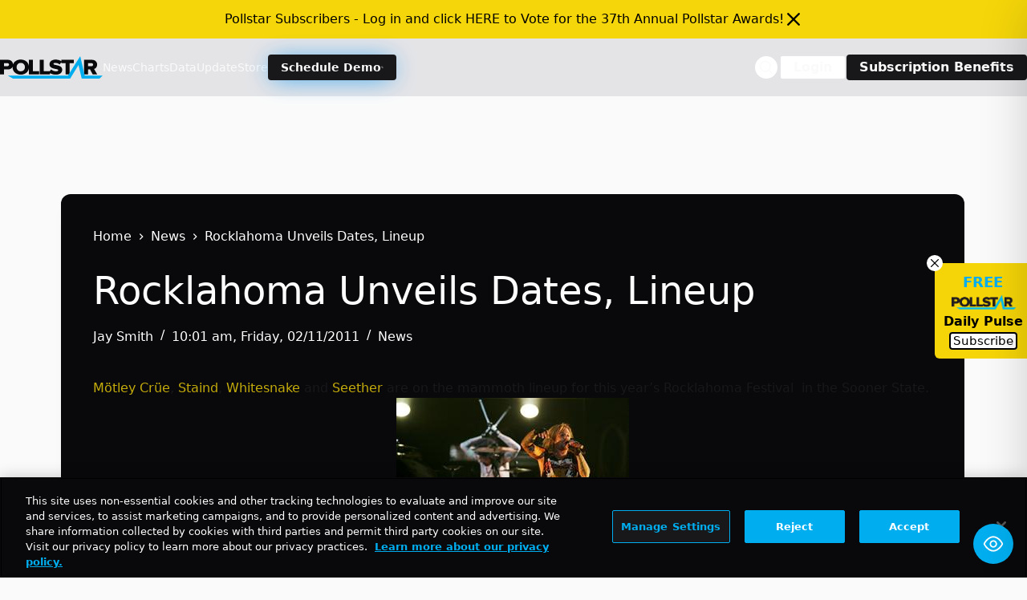

--- FILE ---
content_type: text/html; charset=utf-8
request_url: https://www.google.com/recaptcha/api2/aframe
body_size: 265
content:
<!DOCTYPE HTML><html><head><meta http-equiv="content-type" content="text/html; charset=UTF-8"></head><body><script nonce="wYaiaPar4erwZps4GuBMjQ">/** Anti-fraud and anti-abuse applications only. See google.com/recaptcha */ try{var clients={'sodar':'https://pagead2.googlesyndication.com/pagead/sodar?'};window.addEventListener("message",function(a){try{if(a.source===window.parent){var b=JSON.parse(a.data);var c=clients[b['id']];if(c){var d=document.createElement('img');d.src=c+b['params']+'&rc='+(localStorage.getItem("rc::a")?sessionStorage.getItem("rc::b"):"");window.document.body.appendChild(d);sessionStorage.setItem("rc::e",parseInt(sessionStorage.getItem("rc::e")||0)+1);localStorage.setItem("rc::h",'1768916974412');}}}catch(b){}});window.parent.postMessage("_grecaptcha_ready", "*");}catch(b){}</script></body></html>

--- FILE ---
content_type: application/javascript; charset=utf-8
request_url: https://fundingchoicesmessages.google.com/f/AGSKWxWxkb7qPq-upVraXF1Qovjcu51ku5y3oRRQTWRAT1fy7FWoYQjK1pBhVXYLSDoegp2OBobWrUJikpNYPMFIKh10ud17IARrF2YZW3QjHC0NV5cnTXDF8QDxqpAMb53OFWZ3VZ4X0hLEuaM6AS98DsTi5ul4keUdzug7HkARrTCrEuGOfjoxGbPNaErl/__custom_ad./ad_side./downads./vert_ad._468_60.
body_size: -1290
content:
window['c7be1f3d-b9fa-4973-8ec2-3f1d44fafd7b'] = true;